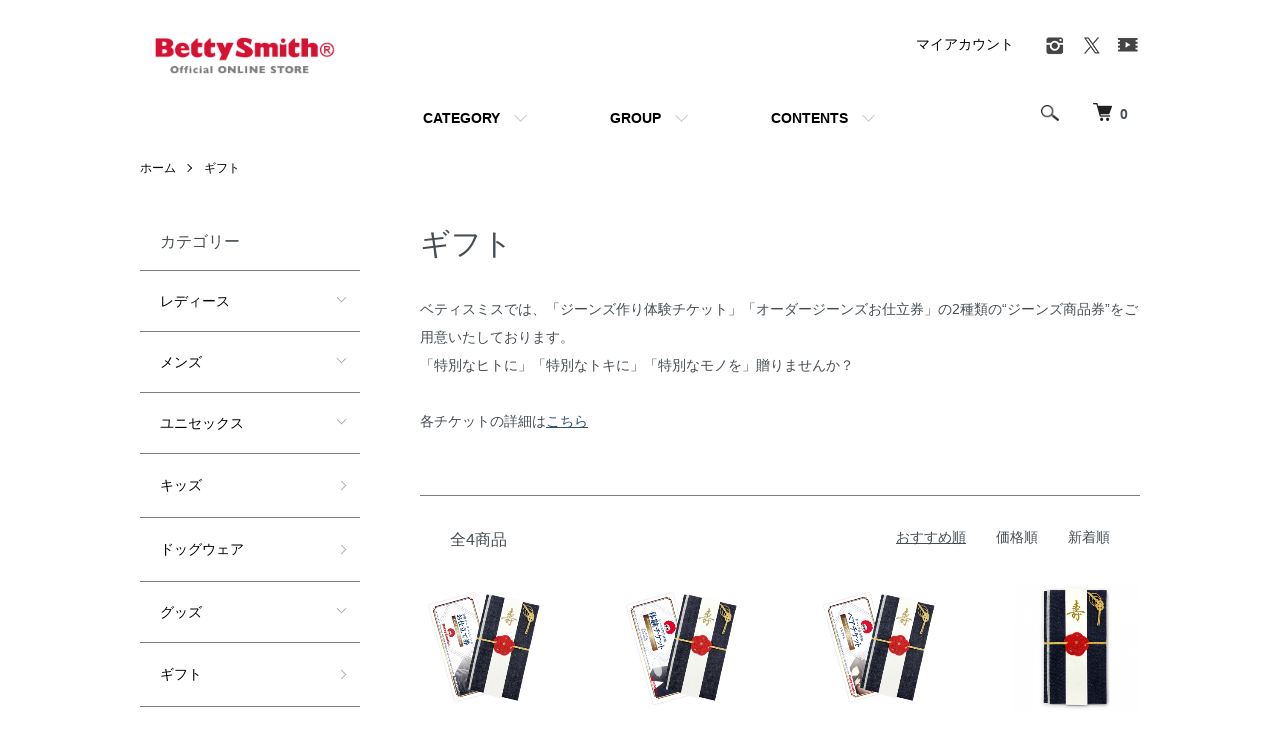

--- FILE ---
content_type: text/html; charset=EUC-JP
request_url: https://bettysmith-onlineshop.com/?mode=cate&cbid=2710093&csid=0
body_size: 10318
content:
<!DOCTYPE html PUBLIC "-//W3C//DTD XHTML 1.0 Transitional//EN" "http://www.w3.org/TR/xhtml1/DTD/xhtml1-transitional.dtd">
<html xmlns:og="http://ogp.me/ns#" xmlns:fb="http://www.facebook.com/2008/fbml" xmlns:mixi="http://mixi-platform.com/ns#" xmlns="http://www.w3.org/1999/xhtml" xml:lang="ja" lang="ja" dir="ltr">
<head>
<meta http-equiv="content-type" content="text/html; charset=euc-jp" />
<meta http-equiv="X-UA-Compatible" content="IE=edge,chrome=1" />
<meta name="viewport" content="width=device-width,initial-scale=1">
<title>ギフト - ベティスミス Betty Smith｜Official Online Shop</title>
<meta name="Keywords" content="ギフト,bettysmith,ベティスミス,ジーンズ,デニム小物,レディス,メンズ,児島,岡山" />
<meta name="Description" content="岡山県倉敷市児島の老舗ジーンズメーカー、ベティスミスの公式オンラインショップです。" />
<meta name="Author" content="BettySmith.,ltd" />
<meta name="Copyright" content="ＢｅｔｔｙＳｍｉｔｈ.,ltd" />
<meta http-equiv="content-style-type" content="text/css" />
<meta http-equiv="content-script-type" content="text/javascript" />
<link rel="stylesheet" href="https://bettysmith-onlineshop.com/css/framework/colormekit.css" type="text/css" />
<link rel="stylesheet" href="https://bettysmith-onlineshop.com/css/framework/colormekit-responsive.css" type="text/css" />
<link rel="stylesheet" href="https://img07.shop-pro.jp/PA01359/036/css/4/index.css?cmsp_timestamp=20251117113332" type="text/css" />
<link rel="stylesheet" href="https://img07.shop-pro.jp/PA01359/036/css/4/product_list.css?cmsp_timestamp=20251117113332" type="text/css" />

<link rel="alternate" type="application/rss+xml" title="rss" href="https://bettysmith-onlineshop.com/?mode=rss" />
<link rel="alternate" media="handheld" type="text/html" href="https://bettysmith-onlineshop.com/?mode=cate&cbid=2710093&csid=0" />
<link rel="shortcut icon" href="https://img07.shop-pro.jp/PA01359/036/favicon.ico?cmsp_timestamp=20251126164617" />
<script type="text/javascript" src="//ajax.googleapis.com/ajax/libs/jquery/1.7.2/jquery.min.js" ></script>
<meta property="og:title" content="ギフト - ベティスミス Betty Smith｜Official Online Shop" />
<meta property="og:description" content="岡山県倉敷市児島の老舗ジーンズメーカー、ベティスミスの公式オンラインショップです。" />
<meta property="og:url" content="https://bettysmith-onlineshop.com?mode=cate&cbid=2710093&csid=0" />
<meta property="og:site_name" content="ベティスミス Betty Smith｜Official Online Shop" />
<meta property="og:image" content=""/>
<meta name="google-site-verification" content="lW-qXfcs8aIxXvloZSWiPjah7o2jyf-tswxyicp6z-g" />
<script>
  var Colorme = {"page":"product_list","shop":{"account_id":"PA01359036","title":"\u30d9\u30c6\u30a3\u30b9\u30df\u30b9 Betty Smith\uff5cOfficial Online Shop"},"basket":{"total_price":0,"items":[]},"customer":{"id":null}};

  (function() {
    function insertScriptTags() {
      var scriptTagDetails = [{"src":"https:\/\/free-shipping-notifier-assets.colorme.app\/shop.js","integrity":null},{"src":"https:\/\/app.sbd-style.net\/api\/js\/option_table_create.js","integrity":"sha256-JemcRxo7aWsUDEkRdhUXGJOp+ujHBKEMRhM4Mr+BUQo="},{"src":"https:\/\/colorme-cdn.cart-rcv.jp\/PA01359036\/shop-95972019849862630ef9a89cffdae8e1-1275.js","integrity":"sha384-p8oVDn9cwdOFMjYzTD6sk18HJTw39Og20OaYsVpUKGlOtb894BVjzqOc5uNXEk\/1"}];
      var entry = document.getElementsByTagName('script')[0];

      scriptTagDetails.forEach(function(tagDetail) {
        var script = document.createElement('script');

        script.type = 'text/javascript';
        script.src = tagDetail.src;
        script.async = true;

        if( tagDetail.integrity ) {
          script.integrity = tagDetail.integrity;
          script.setAttribute('crossorigin', 'anonymous');
        }

        entry.parentNode.insertBefore(script, entry);
      })
    }

    window.addEventListener('load', insertScriptTags, false);
  })();
</script>

<script async src="https://www.googletagmanager.com/gtag/js?id=G-HB428TLNZL"></script>
<script>
  window.dataLayer = window.dataLayer || [];
  function gtag(){dataLayer.push(arguments);}
  gtag('js', new Date());
  
      gtag('config', 'G-HB428TLNZL', (function() {
      var config = {};
      if (Colorme && Colorme.customer && Colorme.customer.id != null) {
        config.user_id = Colorme.customer.id;
      }
      return config;
    })());
  
  </script><script async src="https://zen.one/analytics.js"></script>
</head>
<body>
<meta name="colorme-acc-payload" content="?st=1&pt=10028&ut=2710093,0&at=PA01359036&v=20251202141413&re=&cn=9f853b6d0bd37193f1ea688d7c09bd49" width="1" height="1" alt="" /><script>!function(){"use strict";Array.prototype.slice.call(document.getElementsByTagName("script")).filter((function(t){return t.src&&t.src.match(new RegExp("dist/acc-track.js$"))})).forEach((function(t){return document.body.removeChild(t)})),function t(c){var r=arguments.length>1&&void 0!==arguments[1]?arguments[1]:0;if(!(r>=c.length)){var e=document.createElement("script");e.onerror=function(){return t(c,r+1)},e.src="https://"+c[r]+"/dist/acc-track.js?rev=3",document.body.appendChild(e)}}(["acclog001.shop-pro.jp","acclog002.shop-pro.jp"])}();</script>
<script async src="https://www.googletagmanager.com/gtag/js?id=G-HB428TLNZL"></script>
<script>
  window.dataLayer = window.dataLayer || [];
  function gtag(){dataLayer.push(arguments);}
  gtag('js', new Date());

  gtag('config', 'G-HB428TLNZL');
</script>


<script async src="https://www.googletagmanager.com/gtag/js?id=UA-155250847-1"></script>
<script>
  window.dataLayer = window.dataLayer || [];
  function gtag(){dataLayer.push(arguments);}
  gtag('js', new Date());

  gtag('config', 'UA-155250847-1');
</script>

<link rel="stylesheet" href="https://file002.shop-pro.jp/PA01359/036/css/common.css">
<script src="https://img.shop-pro.jp/tmpl_js/86/jquery.tile.js"></script>
<script src="https://img.shop-pro.jp/tmpl_js/86/jquery.skOuterClick.js"></script>


<div class="l-header">
  <div class="l-header-main u-container">
    <div class="l-header-main__in">
      <div class="l-header-logo">
        <h1 class="l-header-logo__img">
          <a href="./"><img src="https://img07.shop-pro.jp/PA01359/036/PA01359036.png?cmsp_timestamp=20251126164617" alt="ベティスミス Betty Smith｜Official Online Shop" /></a>
        </h1>
      </div>
      <div class="l-header-search">
        <button class="l-header-search__btn js-mega-menu-btn js-search-btn">
          <img src="https://img.shop-pro.jp/tmpl_img/86/icon-search.png" alt="検索" />
        </button>
        <div class="l-header-search__contents js-mega-menu-contents">
          <div class="l-header-search__box">
            <form action="https://bettysmith-onlineshop.com/" method="GET" class="l-header-search__form">
              <input type="hidden" name="mode" value="srh" />
              <div class="l-header-search__input">
                <input type="text" name="keyword" placeholder="商品検索" />
              </div>
              <button class="l-header-search__submit" type="submit">
                <img src="https://img.shop-pro.jp/tmpl_img/86/icon-search.png" alt="送信" />
              </button>
            </form>
            <button class="l-header-search__close js-search-close" type="submit" aria-label="閉じる">
              <span></span>
              <span></span>
            </button>
          </div>
        </div>
        <div class="l-header-cart">
          <a href="https://bettysmith-onlineshop.com/cart/proxy/basket?shop_id=PA01359036&shop_domain=bettysmith-onlineshop.com">
            <img src="https://img.shop-pro.jp/tmpl_img/86/icon-cart.png" alt="カートを見る" />
            <span class="p-global-header__cart-count">
              0
            </span>
          </a>
        </div>
      </div>
      <button class="l-menu-btn js-navi-open" aria-label="メニュー">
        <span></span>
        <span></span>
      </button>
    </div>
    <div class="l-main-navi">
      <div class="l-main-navi__in">
        <ul class="l-main-navi-list">
                              <li class="l-main-navi-list__item">
            <div class="l-main-navi-list__ttl">
              CATEGORY
            </div>
            <button class="l-main-navi-list__link js-mega-menu-btn">
              CATEGORY
            </button>
            <div class="l-mega-menu js-mega-menu-contents">
              <ul class="l-mega-menu-list">
                                <li class="l-mega-menu-list__item">
                  <a class="l-mega-menu-list__link" href="https://bettysmith-onlineshop.com/?mode=cate&cbid=2144804&csid=0">
                    レディース
                  </a>
                </li>
                                                    <li class="l-mega-menu-list__item">
                  <a class="l-mega-menu-list__link" href="https://bettysmith-onlineshop.com/?mode=cate&cbid=2147932&csid=0">
                    メンズ
                  </a>
                </li>
                                                    <li class="l-mega-menu-list__item">
                  <a class="l-mega-menu-list__link" href="https://bettysmith-onlineshop.com/?mode=cate&cbid=2303445&csid=0">
                    ユニセックス
                  </a>
                </li>
                                                    <li class="l-mega-menu-list__item">
                  <a class="l-mega-menu-list__link" href="https://bettysmith-onlineshop.com/?mode=cate&cbid=2419239&csid=0">
                    キッズ
                  </a>
                </li>
                                                    <li class="l-mega-menu-list__item">
                  <a class="l-mega-menu-list__link" href="https://bettysmith-onlineshop.com/?mode=cate&cbid=2880182&csid=0">
                    ドッグウェア
                  </a>
                </li>
                                                    <li class="l-mega-menu-list__item">
                  <a class="l-mega-menu-list__link" href="https://bettysmith-onlineshop.com/?mode=cate&cbid=2147933&csid=0">
                    グッズ
                  </a>
                </li>
                                                    <li class="l-mega-menu-list__item">
                  <a class="l-mega-menu-list__link" href="https://bettysmith-onlineshop.com/?mode=cate&cbid=2710093&csid=0">
                    ギフト
                  </a>
                </li>
                                                    <li class="l-mega-menu-list__item">
                  <a class="l-mega-menu-list__link" href="https://bettysmith-onlineshop.com/?mode=cate&cbid=2935907&csid=0">
                    ヴィンテージレーベル
                  </a>
                </li>
                              </ul>
            </div>
          </li>
                                                  <li class="l-main-navi-list__item">
            <div class="l-main-navi-list__ttl">
              GROUP
            </div>
            <button class="l-main-navi-list__link js-mega-menu-btn">
              GROUP
            </button>
            <div class="l-mega-menu js-mega-menu-contents">
              <ul class="l-mega-menu-list">
                                <li class="l-mega-menu-list__item">
                  <a class="l-mega-menu-list__link" href="https://bettysmith-onlineshop.com/?mode=grp&gid=2757165">
                    Betty heritage series
                  </a>
                </li>
                                                    <li class="l-mega-menu-list__item">
                  <a class="l-mega-menu-list__link" href="https://bettysmith-onlineshop.com/?mode=grp&gid=2896070">
                    DENIM WORKS
                  </a>
                </li>
                                                    <li class="l-mega-menu-list__item">
                  <a class="l-mega-menu-list__link" href="https://bettysmith-onlineshop.com/?mode=grp&gid=2896071">
                    BIG SMITH
                  </a>
                </li>
                                                    <li class="l-mega-menu-list__item">
                  <a class="l-mega-menu-list__link" href="https://bettysmith-onlineshop.com/?mode=grp&gid=2896072">
                    OMIYAGE JEANS（おみやげジーンズ）
                  </a>
                </li>
                                                    <li class="l-mega-menu-list__item">
                  <a class="l-mega-menu-list__link" href="https://bettysmith-onlineshop.com/?mode=grp&gid=2896073">
                    Eco Betty
                  </a>
                </li>
                                                    <li class="l-mega-menu-list__item">
                  <a class="l-mega-menu-list__link" href="https://bettysmith-onlineshop.com/?mode=grp&gid=2906009">
                    EcoBetty Wear（エコベティウェア）
                  </a>
                </li>
                                                    <li class="l-mega-menu-list__item">
                  <a class="l-mega-menu-list__link" href="https://bettysmith-onlineshop.com/?mode=grp&gid=2982912">
                    ありがとうファーム　コラボ商品
                  </a>
                </li>
                                                    <li class="l-mega-menu-list__item">
                  <a class="l-mega-menu-list__link" href="https://bettysmith-onlineshop.com/?mode=grp&gid=2939712">
                    新商品
                  </a>
                </li>
                                                    <li class="l-mega-menu-list__item">
                  <a class="l-mega-menu-list__link" href="https://bettysmith-onlineshop.com/?mode=grp&gid=2970892">
                    おすすめ商品
                  </a>
                </li>
                                                    <li class="l-mega-menu-list__item">
                  <a class="l-mega-menu-list__link" href="https://bettysmith-onlineshop.com/?mode=grp&gid=3059076">
                    刺し子シリーズ
                  </a>
                </li>
                                                    <li class="l-mega-menu-list__item">
                  <a class="l-mega-menu-list__link" href="https://bettysmith-onlineshop.com/?mode=grp&gid=3072177">
                    「ヨシタケシンスケ展かもしれない」コラボ商品
                  </a>
                </li>
                              </ul>
            </div>
          </li>
                                        <li class="l-main-navi-list__item">
            <div class="l-main-navi-list__ttl">
              CONTENTS
            </div>
            <button class="l-main-navi-list__link js-mega-menu-btn">
              CONTENTS
            </button>
            <div class="l-mega-menu js-mega-menu-contents">
              <ul class="l-mega-menu-list">
                                <li class="l-mega-menu-list__item">
                  <a class="l-mega-menu-list__link" href="https://bettysmith-onlineshop.com/?mode=f1">
                    WHAT IS ECOBETTY ? 
                  </a>
                </li>
                                <li class="l-mega-menu-list__item">
                  <a class="l-mega-menu-list__link" href="https://bettysmith-onlineshop.com/?mode=f2">
                    コラム一覧
                  </a>
                </li>
                                <li class="l-mega-menu-list__item">
                  <a class="l-mega-menu-list__link" href="https://bettysmith-onlineshop.com/?mode=f12">
                    Betty Channel
                  </a>
                </li>
                              </ul>
            </div>
          </li>
                  </ul>
        <div class="l-help-navi-box">
          <ul class="l-help-navi-list">
            <li class="l-help-navi-list__item">
              <a class="l-help-navi-list__link" href="https://bettysmith-onlineshop.com/?mode=myaccount">マイアカウント</a>
            </li>
                      </ul>
          <ul class="l-sns-navi-list u-opa">
                        <li class="l-sns-navi-list__item">
              <a href="https://instagram.com/bettysmith1962" target="_blank">
                <i class="icon-lg-b icon-instagram" aria-label="instagram"></i>
              </a>
            </li>
                                                <li class="l-sns-navi-list__item">
              <a href="https://twitter.com/bettysmith_jp" target="_blank">
                <i class="icon-lg-b icon-twitter" aria-label="Twitter"></i>
              </a>
            </li>
                                    <li class="l-sns-navi-list__item">
              <a href="https://youtube.com/channel/UCMr2UixK8ALd4iB4WNev0iw" target="_blank">
                <i class="icon-lg-b icon-video" aria-label="Youtube"></i>
              </a>
            </li>
                        <!-- <li class="l-sns-navi-list__item">
              <a href="" target="_blank">
                <i class="icon-lg-b icon-pinterest" aria-label="pinterest"></i>
              </a>
            </li> -->
          </ul>
        </div>
      </div>
    </div>
    <div class="l-main-navi-overlay js-navi-close"></div>
  </div>
</div>

<div class="l-main product_list">
  <div class="l-main product_list">
  
  <div class="c-breadcrumbs u-container">
    <ul class="c-breadcrumbs-list">
      <li class="c-breadcrumbs-list__item">
        <a href="./">
          ホーム
        </a>
      </li>
                  <li class="c-breadcrumbs-list__item">
        <a href="?mode=cate&cbid=2710093&csid=0">
          ギフト
        </a>
      </li>
                      </ul>
  </div>
  
  <div class="l-contents-wrap u-container">
    
    <div class="l-contents-main">
      <h2 class="p-category__ttl">
                  ギフト
              </h2>
      
              <div class="p-category-free">ベティスミスでは、「ジーンズ作り体験チケット」「オーダージーンズお仕立券」の2種類の“ジーンズ商品券”をご用意いたしております。<br>
「特別なヒトに」「特別なトキに」「特別なモノを」贈りませんか？<br><br>

各チケットの詳細は<a href="https://bettysmith-onlineshop.com/?tid=4&mode=f19" style="color: #30506c; text-decoration: underline;">こちら</a></div>
            
      
            
      
            
      
            
      
            
              <div class="p-item-list-head">
          <div class="p-item-list-num">
            全4商品
          </div>
          
          <ul class="p-item-sort-list">
            <li class="p-item-sort-list__item">
                          <span>おすすめ順</span>
                        </li>
            <li class="p-item-sort-list__item">
                          <a href="?mode=cate&cbid=2710093&csid=0&sort=p">価格順</a>
                          </li>
            <li class="p-item-sort-list__item">
                          <a href="?mode=cate&cbid=2710093&csid=0&sort=n">新着順</a>
                          </li>
          </ul>
          
        </div>
        
        <ul class="c-item-list">
                    <li class="c-item-list__item">
            <div class="c-item-list__img u-img-scale">
              <a href="?pid=158148514">
                                <img src="https://img07.shop-pro.jp/PA01359/036/product/158148514_th.png?cmsp_timestamp=20210325101339" alt="オーダージーンズお仕立券" />
                              </a>
            </div>
            <div class="c-item-list__txt">
              <div class="c-item-list__ttl">
                <a href="?pid=158148514">
                  オーダージーンズお仕立券
                </a>

				  <p class="product-list__model txt--lg">
		    [gift-order] 
		  </p>
		
              </div>
                            <div class="c-item-list__price">
                                43,000円(税込47,300円)
                                              </div>
                                                                                  </div>
          </li>
                    <li class="c-item-list__item">
            <div class="c-item-list__img u-img-scale">
              <a href="?pid=161337490">
                                <img src="https://img07.shop-pro.jp/PA01359/036/product/161337490_th.png?cmsp_timestamp=20210625154707" alt="ジーンズ作り体験チケット（PREMIUM）" />
                              </a>
            </div>
            <div class="c-item-list__txt">
              <div class="c-item-list__ttl">
                <a href="?pid=161337490">
                  ジーンズ作り体験チケット（PREMIUM）
                </a>

				  <p class="product-list__model txt--lg">
		    [gift-single] 
		  </p>
		
              </div>
                            <div class="c-item-list__price">
                                20,000円(税込22,000円)
                                              </div>
                                                                                  </div>
          </li>
                    <li class="c-item-list__item">
            <div class="c-item-list__img u-img-scale">
              <a href="?pid=158148515">
                                <img src="https://img07.shop-pro.jp/PA01359/036/product/158148515_th.png?cmsp_timestamp=20210325101445" alt="ジーンズ作り体験ペアチケット（PREMIUM）" />
                              </a>
            </div>
            <div class="c-item-list__txt">
              <div class="c-item-list__ttl">
                <a href="?pid=158148515">
                  ジーンズ作り体験ペアチケット（PREMIUM）
                </a>

				  <p class="product-list__model txt--lg">
		    [gift-pair] 
		  </p>
		
              </div>
                            <div class="c-item-list__price">
                                40,000円(税込44,000円)
                                              </div>
                                                                                  </div>
          </li>
                    <li class="c-item-list__item">
            <div class="c-item-list__img u-img-scale">
              <a href="?pid=149240867">
                                <img src="https://img07.shop-pro.jp/PA01359/036/product/149240867_th.png?cmsp_timestamp=20200311165441" alt="デニムのし袋 " />
                              </a>
            </div>
            <div class="c-item-list__txt">
              <div class="c-item-list__ttl">
                <a href="?pid=149240867">
                  デニムのし袋 
                </a>

				  <p class="product-list__model txt--lg">
		    [KOMO-282] 
		  </p>
		
              </div>
                            <div class="c-item-list__price">
                                1,500円(税込1,650円)
                                              </div>
                                                                                  </div>
          </li>
                  </ul>
        
        
                
            
            
      
            
      
            
    </div>
    
    <div class="l-contents-side">
      
                  <div class="l-side-navi">
        <h3 class="l-side-navi__ttl">
          カテゴリー
        </h3>
        <ul class="l-side-navi-list">
                    <li class="l-side-navi-list__item">
                          <button class="l-side-navi-list__link js-toggle-btn">
                レディース
              </button>
                                                <ul class="l-side-navi-sub-list js-toggle-contents">
              <li class="l-side-navi-sub-list__item">
                <a href="https://bettysmith-onlineshop.com/?mode=cate&cbid=2144804&csid=0" class="l-side-navi-sub-list__link">
                  全てのレディース
                </a>
              </li>
                            <li class="l-side-navi-sub-list__item">
                <a href="https://bettysmith-onlineshop.com/?mode=cate&cbid=2144804&csid=9" class="l-side-navi-sub-list__link">
                  ガチャパンツ／ガチャスカート 
                </a>
              </li>
                                                  <li class="l-side-navi-sub-list__item">
                <a href="https://bettysmith-onlineshop.com/?mode=cate&cbid=2144804&csid=6" class="l-side-navi-sub-list__link">
                  スキニー／スリムストレート／ワイドパンツ 
                </a>
              </li>
                                                  <li class="l-side-navi-sub-list__item">
                <a href="https://bettysmith-onlineshop.com/?mode=cate&cbid=2144804&csid=3" class="l-side-navi-sub-list__link">
                  スカート／ジャンスカ
                </a>
              </li>
                                                  <li class="l-side-navi-sub-list__item">
                <a href="https://bettysmith-onlineshop.com/?mode=cate&cbid=2144804&csid=8" class="l-side-navi-sub-list__link">
                  イージーパンツ
                </a>
              </li>
                                                  <li class="l-side-navi-sub-list__item">
                <a href="https://bettysmith-onlineshop.com/?mode=cate&cbid=2144804&csid=10" class="l-side-navi-sub-list__link">
                  トップス／ワンピース
                </a>
              </li>
                        </ul>
                                  </li>
                    <li class="l-side-navi-list__item">
                          <button class="l-side-navi-list__link js-toggle-btn">
                メンズ
              </button>
                                                <ul class="l-side-navi-sub-list js-toggle-contents">
              <li class="l-side-navi-sub-list__item">
                <a href="https://bettysmith-onlineshop.com/?mode=cate&cbid=2147932&csid=0" class="l-side-navi-sub-list__link">
                  全てのメンズ
                </a>
              </li>
                            <li class="l-side-navi-sub-list__item">
                <a href="https://bettysmith-onlineshop.com/?mode=cate&cbid=2147932&csid=3" class="l-side-navi-sub-list__link">
                  ヴィンテージ
                </a>
              </li>
                                                  <li class="l-side-navi-sub-list__item">
                <a href="https://bettysmith-onlineshop.com/?mode=cate&cbid=2147932&csid=1" class="l-side-navi-sub-list__link">
                  イージーパンツ
                </a>
              </li>
                                                  <li class="l-side-navi-sub-list__item">
                <a href="https://bettysmith-onlineshop.com/?mode=cate&cbid=2147932&csid=4" class="l-side-navi-sub-list__link">
                  トップス
                </a>
              </li>
                        </ul>
                                  </li>
                    <li class="l-side-navi-list__item">
                          <button class="l-side-navi-list__link js-toggle-btn">
                ユニセックス
              </button>
                                                <ul class="l-side-navi-sub-list js-toggle-contents">
              <li class="l-side-navi-sub-list__item">
                <a href="https://bettysmith-onlineshop.com/?mode=cate&cbid=2303445&csid=0" class="l-side-navi-sub-list__link">
                  全てのユニセックス
                </a>
              </li>
                            <li class="l-side-navi-sub-list__item">
                <a href="https://bettysmith-onlineshop.com/?mode=cate&cbid=2303445&csid=1" class="l-side-navi-sub-list__link">
                  Tシャツ
                </a>
              </li>
                                                  <li class="l-side-navi-sub-list__item">
                <a href="https://bettysmith-onlineshop.com/?mode=cate&cbid=2303445&csid=5" class="l-side-navi-sub-list__link">
                  トレーナー
                </a>
              </li>
                                                  <li class="l-side-navi-sub-list__item">
                <a href="https://bettysmith-onlineshop.com/?mode=cate&cbid=2303445&csid=6" class="l-side-navi-sub-list__link">
                  シャツ／アウター
                </a>
              </li>
                                                  <li class="l-side-navi-sub-list__item">
                <a href="https://bettysmith-onlineshop.com/?mode=cate&cbid=2303445&csid=7" class="l-side-navi-sub-list__link">
                  オーバーオール／ツナギ
                </a>
              </li>
                                                  <li class="l-side-navi-sub-list__item">
                <a href="https://bettysmith-onlineshop.com/?mode=cate&cbid=2303445&csid=2" class="l-side-navi-sub-list__link">
                  ボトムス
                </a>
              </li>
                        </ul>
                                  </li>
                    <li class="l-side-navi-list__item">
                          <a href="https://bettysmith-onlineshop.com/?mode=cate&cbid=2419239&csid=0" class="l-side-navi-list__link is-link">
                キッズ
              </a>
                                  </li>
                    <li class="l-side-navi-list__item">
                          <a href="https://bettysmith-onlineshop.com/?mode=cate&cbid=2880182&csid=0" class="l-side-navi-list__link is-link">
                ドッグウェア
              </a>
                                  </li>
                    <li class="l-side-navi-list__item">
                          <button class="l-side-navi-list__link js-toggle-btn">
                グッズ
              </button>
                                                <ul class="l-side-navi-sub-list js-toggle-contents">
              <li class="l-side-navi-sub-list__item">
                <a href="https://bettysmith-onlineshop.com/?mode=cate&cbid=2147933&csid=0" class="l-side-navi-sub-list__link">
                  全てのグッズ
                </a>
              </li>
                            <li class="l-side-navi-sub-list__item">
                <a href="https://bettysmith-onlineshop.com/?mode=cate&cbid=2147933&csid=7" class="l-side-navi-sub-list__link">
                  バッグ
                </a>
              </li>
                                                  <li class="l-side-navi-sub-list__item">
                <a href="https://bettysmith-onlineshop.com/?mode=cate&cbid=2147933&csid=12" class="l-side-navi-sub-list__link">
                  ポーチ
                </a>
              </li>
                                                  <li class="l-side-navi-sub-list__item">
                <a href="https://bettysmith-onlineshop.com/?mode=cate&cbid=2147933&csid=8" class="l-side-navi-sub-list__link">
                  ファッション雑貨
                </a>
              </li>
                                                  <li class="l-side-navi-sub-list__item">
                <a href="https://bettysmith-onlineshop.com/?mode=cate&cbid=2147933&csid=10" class="l-side-navi-sub-list__link">
                  生活雑貨
                </a>
              </li>
                                                  <li class="l-side-navi-sub-list__item">
                <a href="https://bettysmith-onlineshop.com/?mode=cate&cbid=2147933&csid=11" class="l-side-navi-sub-list__link">
                  その他小物
                </a>
              </li>
                        </ul>
                                  </li>
                    <li class="l-side-navi-list__item">
                          <a href="https://bettysmith-onlineshop.com/?mode=cate&cbid=2710093&csid=0" class="l-side-navi-list__link is-link">
                ギフト
              </a>
                                  </li>
                    <li class="l-side-navi-list__item">
                          <a href="https://bettysmith-onlineshop.com/?mode=cate&cbid=2935907&csid=0" class="l-side-navi-list__link is-link">
                ヴィンテージレーベル
              </a>
                                  </li>
                  </ul>
      </div>
                                                                                                      
      
                  <div class="l-side-navi">
        <h3 class="l-side-navi__ttl">
          グループ
        </h3>
        <ul class="l-side-navi-list">
                <li class="l-side-navi-list__item">
            <a href="https://bettysmith-onlineshop.com/?mode=grp&gid=2757165" class="l-side-navi-list__link is-link">
              Betty heritage series
            </a>
          </li>
                            <li class="l-side-navi-list__item">
            <a href="https://bettysmith-onlineshop.com/?mode=grp&gid=2896070" class="l-side-navi-list__link is-link">
              DENIM WORKS
            </a>
          </li>
                            <li class="l-side-navi-list__item">
            <a href="https://bettysmith-onlineshop.com/?mode=grp&gid=2896071" class="l-side-navi-list__link is-link">
              BIG SMITH
            </a>
          </li>
                            <li class="l-side-navi-list__item">
            <a href="https://bettysmith-onlineshop.com/?mode=grp&gid=2896072" class="l-side-navi-list__link is-link">
              OMIYAGE JEANS（おみやげジーンズ）
            </a>
          </li>
                            <li class="l-side-navi-list__item">
            <a href="https://bettysmith-onlineshop.com/?mode=grp&gid=2896073" class="l-side-navi-list__link is-link">
              Eco Betty
            </a>
          </li>
                            <li class="l-side-navi-list__item">
            <a href="https://bettysmith-onlineshop.com/?mode=grp&gid=2906009" class="l-side-navi-list__link is-link">
              EcoBetty Wear（エコベティウェア）
            </a>
          </li>
                            <li class="l-side-navi-list__item">
            <a href="https://bettysmith-onlineshop.com/?mode=grp&gid=2982912" class="l-side-navi-list__link is-link">
              ありがとうファーム　コラボ商品
            </a>
          </li>
                            <li class="l-side-navi-list__item">
            <a href="https://bettysmith-onlineshop.com/?mode=grp&gid=2939712" class="l-side-navi-list__link is-link">
              新商品
            </a>
          </li>
                            <li class="l-side-navi-list__item">
            <a href="https://bettysmith-onlineshop.com/?mode=grp&gid=2970892" class="l-side-navi-list__link is-link">
              おすすめ商品
            </a>
          </li>
                            <li class="l-side-navi-list__item">
            <a href="https://bettysmith-onlineshop.com/?mode=grp&gid=3059076" class="l-side-navi-list__link is-link">
              刺し子シリーズ
            </a>
          </li>
                            <li class="l-side-navi-list__item">
            <a href="https://bettysmith-onlineshop.com/?mode=grp&gid=3072177" class="l-side-navi-list__link is-link">
              「ヨシタケシンスケ展かもしれない」コラボ商品
            </a>
          </li>
              </ul>
      </div>
                  
    </div>
  </div>
</div>

<script type="text/javascript">
$(document).ready(function() {
  $(".js-toggle-btn").click(function () {
    $(this).next(".js-toggle-contents").slideToggle(200,"swing");
    $(this).toggleClass("is-on");
  });
});
</script></div>

<div class="l-bottom u-container">
        <div class="p-shop-info">
    
        <div class="u-contents-s">
      <div class="p-staff">
        <h2 class="c-ttl-sub">
          ABOUT
        </h2>
        <div class="p-staff-box">
                    <div class="u-bold">
            Betty Smith co.,ltd.
          </div>
                    国産ジーンズ発祥の地、児島。弊社Betty Smithは国内初のレディースジーンズのメーカーとして1962年にこの地で誕生しました。Betty Smithでは、“日本のジーンズ文化の創造”を企業のミッションと定め、次の半世紀も積極的に新しい価値観を創出していきたいと考えています。 
        </div>
      </div>
    </div>
        
    
        
  </div>




<div id="bnr_area" class="u-container">
	<div id="bnr_list">
		<div class="bnr_block">
			<a href="https://betty.co.jp/" target="_blank">
				<p class="bnr_img"><img src="https://file002.shop-pro.jp/PA01359/036/images/banner/bnr_officialsite.png" alt="オフィシャルサイト"></p>
			</a>
		</div><!--
		--><div class="bnr_block">
			<a href="https://betty.co.jp/village/salon/" target="_blank">
				<p class="bnr_img"><img src="https://file002.shop-pro.jp/PA01359/036/images/banner/bnr_orderjeans.png" alt="オーダージーンズ"></p>
			</a>
		</div><!--
		--><div class="bnr_block">
			<a href="https://betty.co.jp/village/yebisukobo/" target="_blank">
				<p class="bnr_img"><img src="https://file002.shop-pro.jp/PA01359/036/images/banner/bnr_ebisu.png" alt="恵比寿工房"></p>
			</a>
		</div><!--
		--><!--<div class="bnr_block">
			<a href="https://denimworks.co.jp/" target="_blank">
				<p class="bnr_img"><img src="https://file002.shop-pro.jp/PA01359/036/images/banner/bnr_denimworks.png" alt="デニムワークス　オフィシャルサイト"></p>
			</a>
		</div>-->
	</div>
</div>


  <div class="p-shopguide u-contents-s">
    <h2 class="u-visually-hidden">
      ショッピングガイド
    </h2>
    <div class="p-shopguide-wrap">
            <div class="p-shopguide-column">
        <div class="p-shopguide-box js-matchHeight">
          <div class="p-shopguide-head">
            <div class="p-shopguide__icon">
              <img src="https://img.shop-pro.jp/tmpl_img/86/shopguide-icon-shipping.png" alt="" />
            </div>
            <h3 class="c-ttl-sub">
              SHIPPING
              <span class="c-ttl-sub__ja">配送・送料について</span>
            </h3>
          </div>
          <dl class="p-shopguide-txt">
                        <dt class="p-shopguide__ttl">
              ヤマト運輸
            </dt>
            <dd class="p-shopguide__body">
                            送料は全国一律￥550<br />
ご注文1件につき￥8,000（税込）以上お買い上げで送料無料<br />
<br />
ヤマト運輸様の保管期限（出荷完了メールをお受け取り後2週間）を過ぎても商品をお受取りいただけない場合、お荷物は弊社に返送され自動的にキャンセル扱いとなります。<br />
<br />
<strong>日時指定について</strong><br />
受注日から1週間以内のみご指定いただけます。<br />
<br />
<p style="text-indent: -1em; margin-left: 1em;">※海外への発送は承っておりません。<br />
日本国内のみのお届けに限らせていただいておりますのでご了承ください。</p><br />
※レジ袋お付けできません。予めご了承ください。
            </dd>
                        <dt class="p-shopguide__ttl">
              店舗受け取り（ベティスミス恵比寿工房 [東京] のみ）
            </dt>
            <dd class="p-shopguide__body">
                            ベティスミス恵比寿工房 [東京] にて、店頭受け取りをご利用いただけます。<br />
<br />
 営業時間 / 10:00&#12316;19:00 木&#12316;月曜日営業<br />
休館日 / 火・水曜 休業 
            </dd>
                      </dl>
        </div>
      </div>
            <div class="p-shopguide-column">
        <div class="p-shopguide-box js-matchHeight">
          <div class="p-shopguide-head">
            <div class="p-shopguide__icon">
              <img src="https://img.shop-pro.jp/tmpl_img/86/shopguide-icon-return.png" alt="" />
            </div>
            <h3 class="c-ttl-sub">
              RETURN
              <span class="c-ttl-sub__ja">返品について</span>
            </h3>
          </div>
          <dl class="p-shopguide-txt">
                        <dt class="p-shopguide__ttl">
              不良品
            </dt>
            <dd class="p-shopguide__body">
              細心の注意を払い検品作業を行っていますが、万が一不良品の場合は 在庫保有の場合、良品と交換させて頂きます。その場合に掛かる費用は全て当社負担とさせて頂きます。 お客様のご都合による交換（同アイテムのサイズ違いなど）は、 上記の「返品・交換について」の条件に準じます。
            </dd>
                                    <dt class="p-shopguide__ttl">
              返品期限
            </dt>
            <dd class="p-shopguide__body">
              返品・交換をご希望されるお客様は、商品到着より7日以内に頂いた場合のみとさせて頂きます。 商品は未使用（試着程度はかまいません）のものに限らせて頂きます。 再度当店より、ご返品方法とご返金方法をメールによりご連絡させて頂きます。 タグを外された商品の返品・交換や、裾上げされた商品の返品交換はお受けする事ができません。
            </dd>
                                    <dt class="p-shopguide__ttl">
              返品送料
            </dt>
            <dd class="p-shopguide__body">
              お客様のご都合による返品・交換は、送料・手数料共にお客様ご負担でお願いしております。<br />
[例]支払総額+送料+お客様への銀行振込手数料＝ご返金総額<br />

            </dd>
                      </dl>
        </div>
      </div>
            <div class="p-shopguide-column">
        <div class="p-shopguide-box js-matchHeight">
          <div class="p-shopguide-head">
            <div class="p-shopguide__icon">
              <img src="https://img.shop-pro.jp/tmpl_img/86/shopguide-icon-payment.png" alt="" />
            </div>
            <h3 class="c-ttl-sub">
              PAYMENT
              <span class="c-ttl-sub__ja">お支払いについて</span>
            </h3>
          </div>
          <dl class="p-shopguide-txt">
                        <dt class="p-shopguide__ttl">
              商品代引き（宅急便コレクト）
            </dt>
            <dd class="p-shopguide__body">
                                          お支払い総額は以下の通りです。<br />
【商品代金（税込）の合計】+【送料（税込）】+【代引手数料（税込）】<br />
<br />
代金は商品配達時に配送員にお支払い下さい。<br />
現金・クレジットカード・デビットカードのいずれかでお支払いいただけます。<br />
<br />
一部の地域では商品代引きがご利用いただけませんのでご注意下さい。<br />
<br />
別途、商品代金に応じた手数料がかかります。<br />
商品合計金額　　  手数料(税込)<br />
0円～1万円以下　　　330円<br />
1万円～3万円以下　　440円<br />
3万円～10万円以下　 660円<br />
10万円以上　　　　　1､100円
            </dd>
                        <dt class="p-shopguide__ttl">
              クレジットカード決済
            </dt>
            <dd class="p-shopguide__body">
                                          <div class="p-shopguide__img">
                <img class='payment_img' src='https://img.shop-pro.jp/common/card2.gif'><img class='payment_img' src='https://img.shop-pro.jp/common/card6.gif'><img class='payment_img' src='https://img.shop-pro.jp/common/card18.gif'><img class='payment_img' src='https://img.shop-pro.jp/common/card0.gif'><img class='payment_img' src='https://img.shop-pro.jp/common/card9.gif'>
              </div>
                            
            </dd>
                        <dt class="p-shopguide__ttl">
              Amazon Pay
            </dt>
            <dd class="p-shopguide__body">
                                          Amazonのアカウントに登録された配送先や支払い方法を利用して決済できます。
            </dd>
                      </dl>
        </div>
      </div>
          </div>
  </div>
</div>

<div class="l-footer">
  <div class="u-container">
    <div class="l-footer-main">
      <div class="l-footer-shopinfo">
        <div class="l-footer-shopinfo__logo">
          <a href="./"><img src="https://img07.shop-pro.jp/PA01359/036/PA01359036.png?cmsp_timestamp=20251126164617" alt="ベティスミス Betty Smith｜Official Online Shop" /></a>
        </div>
                <div class="l-footer-shopinfo__txt">
          ベティスミス Betty Smith｜Official Online Shop
        </div>
                <ul class="l-footer-sns-list u-opa">
                    <li class="l-footer-sns-list__item">
            <a href="https://instagram.com/bettysmith1962" target="_blank">
              <i class="icon-lg-b icon-instagram" aria-label="instagram"></i>
            </a>
          </li>
                                        <li class="l-footer-sns-list__item">
            <a href="https://twitter.com/bettysmith_jp" target="_blank">
              <i class="icon-lg-b icon-twitter" aria-label="Twitter"></i>
            </a>
          </li>
                              <li class="l-footer-sns-list__item">
            <a href="https://youtube.com/channel/UCMr2UixK8ALd4iB4WNev0iw" target="_blank">
              <i class="icon-lg-b icon-video" aria-label="Youtube"></i>
            </a>
          </li>
                    <!-- <li class="l-footer-sns-list__item">
            <a href="" target="_blank">
              <i class="icon-lg-b icon-pinterest" aria-label="pinterest"></i>
            </a>
          </li> -->
        </ul>
              </div>
      <div class="l-footer-navi">
        <ul class="l-footer-navi-list">
          <li class="l-footer-navi-list__item">
            <a class="l-footer-navi-list__link" href="./">
              ホーム
            </a>
          </li>
          <li class="l-footer-navi-list__item">
            <a class="l-footer-navi-list__link" href="https://bettysmith-onlineshop.com/?mode=sk#delivery">
              配送・送料について
            </a>
          </li>
          <li class="l-footer-navi-list__item">
            <a class="l-footer-navi-list__link" href="https://bettysmith-onlineshop.com/?mode=sk#return">
              返品について
            </a>
          </li>
          <li class="l-footer-navi-list__item">
            <a class="l-footer-navi-list__link" href="https://bettysmith-onlineshop.com/?mode=sk#payment">
              支払い方法について
            </a>
          </li>
          <li class="l-footer-navi-list__item">
            <a class="l-footer-navi-list__link" href="https://bettysmith-onlineshop.com/?mode=sk#info">
              特定商取引法に基づく表記
            </a>
          </li>
          <li class="l-footer-navi-list__item">
            <a class="l-footer-navi-list__link" href="https://bettysmith-onlineshop.com/?mode=privacy">
              プライバシーポリシー
            </a>
          </li>
        </ul>
        <ul class="l-footer-navi-list">
                              <li class="l-footer-navi-list__item">
            <a class="l-footer-navi-list__link" href="https://bettystore.shop-pro.jp/customer/newsletter/subscriptions/new">
              メルマガ登録・解除
            </a>
          </li>
                    <li class="l-footer-navi-list__item">
            <span class="l-footer-navi-list__link">
              <a href="https://bettysmith-onlineshop.com/?mode=rss">RSS</a> / <a href="https://bettysmith-onlineshop.com/?mode=atom">ATOM</a>
            </span>
          </li>
        </ul>
        <ul class="l-footer-navi-list">
          <li class="l-footer-navi-list__item">
            <a class="l-footer-navi-list__link" href="https://bettysmith-onlineshop.com/?mode=myaccount">
              マイアカウント
            </a>
          </li>
                    <li class="l-footer-navi-list__item">
                        <a class="l-footer-navi-list__link" href="https://bettysmith-onlineshop.com/cart/proxy/basket?shop_id=PA01359036&shop_domain=bettysmith-onlineshop.com">
              カートを見る
            </a>
                      </li>
          <li class="l-footer-navi-list__item">
            <a class="l-footer-navi-list__link" href="https://bettystore.shop-pro.jp/customer/inquiries/new">
              お問い合わせ
            </a>
          </li>
        </ul>
      </div>
    </div>
  </div>
</div>
<div class="l-copyright">
  <div class="l-copyright__txt">
    Copyright (C) Betty Smith co.,ltd. All Rights Reserved.
  </div>
</div>

<script src="https://img.shop-pro.jp/tmpl_js/86/jquery.biggerlink.min.js"></script>
<script src="https://img.shop-pro.jp/tmpl_js/86/jquery.matchHeight-min.js"></script>
<script src="https://img.shop-pro.jp/tmpl_js/86/what-input.js"></script>

<script type="text/javascript">
$(document).ready(function() {
  //category search
  $(".js-mega-menu-btn").on("click",function() {
    if ($(this).hasClass("is-on")) {
      $(this).removeClass("is-on");
      $(this).next(".js-mega-menu-contents").fadeOut(200,"swing");
    } else {
      $(".js-mega-menu-btn").removeClass("is-on");
      $(".js-mega-menu-btn").next().fadeOut(200,"swing");
      $(this).addClass("is-on");
      $(this).next(".js-mega-menu-contents").fadeIn(200,"swing");
    }
  });
  $(".js-search-close").on('click',function() {
    $(".l-header-search__contents").fadeOut(200,"swing");
    $(".l-header-search__btn").removeClass("is-on");
  });
  $(".js-search-btn").on('click',function() {
    $(".l-main-navi").removeClass("is-open");
    $(".js-navi-open").removeClass("is-on");
  });

  //hamburger
  $(".js-navi-open,.js-navi-close").on('click',function() {
    $(".l-header-search__contents").fadeOut(200,"swing");
    $(".l-header-search__btn").removeClass("is-on");
    $(".l-header").toggleClass("is-open");
    $(".l-main-navi").toggleClass("is-open");
    $(".l-menu-btn").toggleClass("is-on");
    $(".l-main-navi-overlay").toggleClass("is-on");
  });
});
</script>

<script type="text/javascript">
$(document).ready(function() {
  var header = $(".l-header")
  var headerHeight = header.outerHeight()
  var navPos = $(".l-main-navi").offset().top

  $(window).on("load scroll", function() {
    var value = $(this).scrollTop();
    if ( value > navPos ) {
      $(".l-header").addClass("is-fixed");
      $(".l-main").css("margin-top", headerHeight);
    } else {
      $(".l-header").removeClass("is-fixed");
      $(".l-main").css("margin-top", '0');
    }
  });
  $(window).on("load resize", function() {
    if ($(window).width() < 1030) {
      $("body").css("margin-top", header.outerHeight());
    } else {
      $("body").css("margin-top", "");
    }
  });
});
</script>

<script type="text/javascript">
$(document).ready(function() {
  $(".js-bigger").biggerlink();
});
</script>

<script type="text/javascript">
$(document).ready(function() {
  $(".js-matchHeight").matchHeight();
});
</script>

<script>
  $(function () {
  function window_size_switch_func() {
    if($(window).width() >= 768) {
    // product option switch -> table
    $('#prd-opt-table').html($('.prd-opt-table').html());
    $('#prd-opt-table table').addClass('table table-bordered');
    $('#prd-opt-select').empty();
    } else {
    // product option switch -> select
    $('#prd-opt-table').empty();
    if($('#prd-opt-select > *').size() == 0) {
      $('#prd-opt-select').append($('.prd-opt-select').html());
    }
    }
  }
  window_size_switch_func();
  $(window).load(function () {
    $('.history-unit').tile();
  });
  $(window).resize(function () {
    window_size_switch_func();
    $('.history-unit').tile();
  });
  });
</script><script type="text/javascript" src="https://bettysmith-onlineshop.com/js/cart.js" ></script>
<script type="text/javascript" src="https://bettysmith-onlineshop.com/js/async_cart_in.js" ></script>
<script type="text/javascript" src="https://bettysmith-onlineshop.com/js/product_stock.js" ></script>
<script type="text/javascript" src="https://bettysmith-onlineshop.com/js/js.cookie.js" ></script>
<script type="text/javascript" src="https://bettysmith-onlineshop.com/js/favorite_button.js" ></script>
</body></html>

--- FILE ---
content_type: text/css
request_url: https://file002.shop-pro.jp/PA01359/036/css/common.css
body_size: 6183
content:
@charset "UTF-8";

/* txt -----------------------*/
.txt_center {
	text-align: center;
}
.txt_left {
	text-align: left;
}
.txt_right {
	text-align: right;
}

/* 商品説明 -----------------------*/

.size_table th {
	background: #ebebeb;
	text-align: center;
	padding: 10px;
	border: #c8c8c8 1px solid;
}
.size_table td {
	text-align: right;
	padding: 10px;
	border: #c8c8c8 1px solid;
}
.size_table tr th:first-of-type {
	position: sticky;
	left: 0;
	border: #c8c8c8 1px solid;
}
.size_table tr th:first-of-type:before {
	content: "";
	position: absolute;
	top: -1px;
	left: -1px;
	width: 100%;
	height: 100%;
	border: #c8c8c8 1px solid;
}
.scroll{
	overflow: auto;
	white-space: nowrap;
}
.scroll::-webkit-scrollbar{
	height: 5px;
}
.scroll::-webkit-scrollbar-track{
	background: #F1F1F1;
}
.scroll::-webkit-scrollbar-thumb {
	background: #BCBCBC;
}

/* top_info -----------------------*/

#top_info dt,
#top_info dd {
	font-weight: bold;
}
#top_info dd p {
	font-weight: normal;
	margin: 1em 0;
}
#top_info dd span.new {
	background: #ff0000;
	color: #fff;
	font-size: 80%;
	border-radius: 5px;
	padding: 0 5px;
}

/* コラム -----------------------*/
.column p {
	margin: 1em 0;
}
.column .recommend {
	border-top: #969696 solid 1px;
}
.column .recommend ul {
	list-style: none;
	margin: 0;
}
.column .recommend ul li{
	display: inline-block;
}
.column .related_column .related_column_ttl {
	padding: 0.5em 1em;
	color: #fff;
	background: #121c40;
}
.column .related_column .related_column_bnr {
	margin: 0;
}
.column .related_column .related_column_bnr li {
	margin: 0;
	list-style: none;
}

/* column_list -----------------------*/

#column_list_area h2 {
	font-size: 16px;
}
#column_list_area ul#column_list {
	margin: 1em 0 3em;
	list-style: none;
}
#column_list_area ul#column_list a:hover {
	opacity: 0.6;
}

/* f1 -----------------------*/
#f1 h2{
	font-weight: bold;
}
#f1 p{
	font-size: 16px;
	margin: 1em 0;
}
#f1 #original .original_ttl{
	font-weight: bold;
	text-align: center;
	font-size: 1.2rem;
	color: #008000;
}
#f1 #original ul{
	font-weight: bold;
}
#f1 #original {
	border-top: 1px solid #ddd;
	border-bottom: 1px solid #ddd;
}
#f1 #original .original_contact{
	text-align: center;
}
#f1 #original .original_contact a{
	color: #B22222;
}
#f1 #original .photo{
	text-align: center;
}

/* f3 -----------------------*/

#f3 h2{
	color: #e17474;
	font-size: 1.625rem;
}
#f3 h2 span{
	border-bottom: #f9899c solid 10px;
}
#f3 .context{
	text-align: center;
}
#f3 .size span{
	text-align: center;
}
#f3 .img_area01 .ttl{
	text-align: center;
	color: #121c40;
}
#f3 .link_btn_pink {
	text-align:center;
}
#f3 .link_btn_pink a {
	color: #fff;
	background: #c64258;
	text-align: center;
	text-decoration: none;
}

/* f4 -----------------------*/
#f4 h2 {
	font-weight: bold;
	border-bottom: #19a0eb dashed 3px;
}
#f4 .lead {
	margin-top: 3em;
}
#f4 .desc {
	position: relative;
	margin-left: 2em;
}
#f4 .desc::before {
	background: url(https://img21.shop-pro.jp/PA01359/036/etc/f04_desc_icon.png) no-repeat;
	background-size: contain;
	content: '';
	position: absolute;
}
#f4 .desc span {
	color: #e10000;
	text-decoration: underline;
}
#f4 .notice_ttl {
	position: relative;
	margin-left: 3em;
}
#f4 .notice_ttl span {
	font-weight: bold;
	text-decoration: underline;
	color: #e10000;
}
#f4 .notice_ttl::before {
	background: url(https://img21.shop-pro.jp/PA01359/036/etc/f04_notice_icon.png) no-repeat;
	background-size: contain;
	content: '';
	position: absolute;
}
#f4 .closing {
	margin-top: 2em;
	padding-top: 1em;
	border-top: #19a0eb dotted 3px;
}


/* f6 -----------------------*/
#f6 p {
	font-size: 1rem;
}
#f6 .img_area {
	background: #f5f5f5;
	padding: 10px 20px 20px;
	border-radius: 10px;
}
#f6 .img_ttl {
	color: #142434;
	font-weight: bold;
	font-size: 1.125rem;
	border-bottom: #142434 solid 1px;
}
#f6 .kasuri p.kasuri_img {
	margin: 1em auto 0;
}
#f6 .kasuri p.kasuri_img img {
	filter: drop-shadow(0 0 3px #000);
}
#f6 .txt_em{
	color: #002850;
	text-decoration: underline;
}

/* f8 -----------------------*/
#f8 #ttl_area {
	background: #58697a;
}
#f8 #ttl_area h1{
	font-weight: bold;
	color: #fff;
}
#f8 #ttl_area p {
	color: #fff;
}
#f8 #ttl_area p.ttl_caption {
	font-weight: bold;
}
#f8 #ttl_area p.ttl_caption span {
	font-size: 70%;
}
#f8 .f8_inner {
	background: #fff;
}
#f8 #profile_area .profile_name {
	font-weight: bold;
	border-bottom: #233c64 solid 1px;
}
#f8 #profile_area .profile_bio {
	list-style: none;
	font-size: 16px;
}
#f8 .question h2 {
	font-weight: bold;
	background: linear-gradient(transparent 40%, #ebf0f5 45%);
}
#f8 .question h2 span {
	font-size: 80%;
}
#f8 .question .question_desc {
	text-indent: 1em;
}
#f8 .question .question_desc .underline {
	color: #013f8b;
	text-decoration: underline;
}


/* hello_kitty	-----------------------*/

div#hello_kitty {
	background-color: #fff1f4;
	background-image: url("https://file002.shop-pro.jp/PA01359/036/images/200413_hellokitty/bg.png");
}
div#hello_kitty .mainvisual h1 {
	margin: 0;
	padding: 0;
}
div#hello_kitty .mainvisual h1 img {
	display: block;
}
div#hello_kitty .lead {
	background-color: rgba(255,255,255,0.5);
}
div#hello_kitty .lead .kitty {
	margin: 0;
}
div#hello_kitty .lead h2 {
	font-weight: bold;
	text-align: center;
	color: #e60021;
}
div#hello_kitty .lead p {
	text-align: center;
	line-height: 1.2;
}
div#hello_kitty .goods {
	position: relative;
	background-color: #fff;
}
div#hello_kitty .goods .item {
	padding: 1px 0;
}
div#hello_kitty .goods .item p {
	text-align: center;
}
div#hello_kitty .cat_btn {
	margin-bottom: 1em;
}
div#hello_kitty .cat_btn p {
	text-align: center;
	color: #646464;
	line-height: 1.2;
}
div#hello_kitty .cat_btn .btn_product_list {
	margin: 1em auto;
}
div#hello_kitty .cat_btn .btn_product_list a {
	display: block;
	border: 1px solid #e3002d;
	color: #e3002d;
}
div#hello_kitty .cat_btn .btn_product_list a span {
	position: relative;
	padding-left: 12px;
}
div#hello_kitty .cat_btn .btn_product_list a span::before {
	position: absolute;
	content: "";
	top: 0.4em;
	left: 0;
	width: 0;
	height: 0;
	border-style: solid;
	border-color: transparent transparent transparent #e3002d;
}


/* 11 瀬戸大橋まつり -----------------------*/

#seto-ohashi_matsuri .lede {
	margin: 2em 0;
	text-align: center;
}
#seto-ohashi_matsuri .notice {
	text-align: center;
	color: #d51232;
}
#seto-ohashi_matsuri .price_select li {
	font-size: 18px;
	margin: 0 auto;
	list-style: none;
	display: inline-block;
	text-align: center;
}
#seto-ohashi_matsuri .price_select li a {
	padding: 0.5em 1em ;
	color: #fff;
	background: #787878;
}
#seto-ohashi_matsuri h3 {
	font-size: 26px;
	text-align: center;
	color: #d51232;
}
#seto-ohashi_matsuri .price-establish {
	color: #ff0000 !important;
	text-decoration: line-through;
	text-align: left;
}

/* 15 betty_heritage_series -----------------------*/
#betty_heritage_series .last_block {
	background: #f0f0f0;
}

/* sekkaku_gourmet -----------------------*/
#sekkaku_gourmet {
	background: #fff;
	padding-bottom: 2em;
}
#sekkaku_gourmet .wrap {
	width: 90%;
	margin: 0 auto;
}
#sekkaku_gourmet span {
	color: #fedd02;
}

#sekkaku_gourmet .btn_link {
	text-align: center;
}
#sekkaku_gourmet .btn_link a {
	background: #d51232;
	color: #fff;
	padding: 1em;
}
#sekkaku_gourmet .text_link {
	color: #00505a;
	text-decoration: underline;
}
#sekkaku_gourmet .info {
	margin-left: 1em;
	text-indent: -1em;
}
#sekkaku_gourmet .order {
	margin: 4em 0 2em 1em;
}


/* f19  -----------------------*/

#f19 h2 {
	text-align: center;
}
#f19 h3 {
	margin-top: 3em;
	font-weight: bold;
	border-bottom: #003067 solid 1px ;
}
#f19 h3 span {
	font-size: 80%;
}
#f19 .catch {
	font-weight: bold;
	color:#003067;
}
#f19 #desc ul {
	margin: 1.5em 0 ;
}
#f19 ul#menu {
	list-style: none;
	text-align: center;
	margin-top: 50px;
}
#f19 ul#menu li:first-child {
	margin-right: 1em;
}
#f19 ul#menu li a,
#f19 .link_btn a {
	color: #fff;
	padding: 1em;
	border-radius: 1.5em;
	transition: 0.3s;
}
#f19 ul#menu li a {
	background: #003067;
}
#f19 .link_btn a {
	background: #d51232;
}
#f19 ul#menu li a:hover,
#f19 .link_btn a:hover {
	text-decoration: none;
	opacity: 0.6;
}
#f19 .link_area {
	text-align: center;
}
#f19 .link_btn {
	text-align: center;
}
#f19 .swiper {
	overflow: hidden;
	background: #f0f0f0;
}
#f19 .swiper-slide p {
	margin-top: 1em;
}
#f19 .swiper .swiper-slide {
	position: relative;
}
#f19 .swiper .swiper-slide::after {
	font-family: "Rockwell";
	position: absolute;
	left: 0;
	color: #fff;
	text-shadow: 0px 0px 10px rgba(0, 0, 0, 0.6);
}
#f19 .swiper .swiper-slide:nth-of-type(1)::after {
	content: '1';
}
#f19 .swiper .swiper-slide:nth-of-type(2)::after {
	content: '2';
}
#f19 .swiper .swiper-slide:nth-of-type(3)::after {
	content: '3';
}
#f19 .swiper .swiper-slide:nth-of-type(4)::after {
	content: '4';
}
#f19 .swiper .swiper-slide:nth-of-type(5)::after {
	content: '5';
}
#f19 .swiper .swiper-slide:nth-of-type(6)::after {
	content: '6';
}
#f19 .swiper-pagination{
	position: relative;
}
#f19 .swiper-pagination-bullet-active{
	background: #003067;
}
#f19 .swiper_ttl {
	font-weight: bold;
	color:#003067;
	text-align: center;
}


/*--------------------------------------------------------------------
 *	737px未満用（SP用）の記述
 *--------------------------------------------------------------------*/
@media screen and (max-width: 736px) {

.wrap {
	padding: 0 5%;
}


/* top_info -----------------------*/


#top_info dt {
	color: #646464;
}
#top_info dd {
	margin: 0 0 1em 0;
	padding-bottom: 1em;
	border-bottom: #646464 solid 1px;
}
#top_info dd p:last-of-type {
	margin-bottom: 0;
}

/* コラム -----------------------*/

.column {
	border-bottom: #ddd solid 1px;
}
.column .recommend {
	margin: 3em 0 100px;
}
.column .recommend ul li{
	width: 23.5%;
	margin: 0 2% 0 0;
}
.column .recommend ul li:last-child{
	margin: 0;
}
.column .related_column {
	margin-top: 50px;
}

/* column_list -----------------------*/

#column_list_area h2 {
	margin: 2em 0 1em;
	font-size: 128%;
}
#column_list_area {
	padding: 0 4% 20px;
}
#column_list_area ul#column_list {
	margin: 0;
	padding: 0;
}
#column_list_area ul#column_list li{
	margin: 0 0 20px 0;
	padding: 0;
}

/* f1 -----------------------*/

#f1 {
	padding: 6%;
}


/* f3 -----------------------*/

#f3 h2{
	text-align: center;
}
#f3 .img_area01,
#f3 .img_area02 {
	margin-top: 40px;
}
#f3 .link_btn_pink a {
	padding: 1em 0;
	display: block;
}

/* f4 -----------------------*/
#f4 .container {
	font-size: 18px;
}
#f4 .desc {
	margin-bottom: 2em;
}
#f4 .desc::before {
	left: -2em;
	top: 5px;
	width: 20px;
	height: 23px;
}
#f4 .notice_ttl::before {
	left: -3em;
	top: 5px;
	width: 35px;
	height: 31.5px;
}

/* f5 -----------------------*/

/* f6 -----------------------*/

#f6 .kasuri p.kasuri_img {
	margin: 2em auto 3em;
	width: 60%;
}

/* f8 -----------------------*/
#f8 #ttl_area p {
	font-size: 16px;
}
#f8 #ttl_area {
	background: url(https://img21.shop-pro.jp/PA01359/036/etc/f8_ttl_bg.png);
	background-size: cover;
	background-repeat: no-repeat;
}
#f8 #ttl_area .ttl_inner {
	padding: 0 6% 18% 6%;
}
#f8 #ttl_area h1 {
	padding-top: 24.8%;
	font-size: 14vw;
	line-height: 1;
}
#f8 #ttl_area h1 span {
	font-size: 36vw;
}
#f8 #ttl_area h1 span span{
	font-size: 20vw;
}
#f8 #ttl_area .ttl_caption {
	font-size: 6vw;
}
#f8 #ttl_area .ttl_lede {
	font-size: 4vw;
}
#f8 .f8_inner {
	padding: 0 6% 0;
}
#f8 #profile_area {
	padding: 14% 0 0;
}
#f8 #profile_area .profile_pic {
	width: 60%;
	margin: 0 auto;
}
#f8 #profile_area .profile_name {
	font-size: 20px;
	padding-bottom: 0.5em;
}
#f8 #profile_area .profile_bio {
	margin: 0;
	padding: 0;
}
#f8 .question h2 {
	margin-top: 2em;
	padding-left: 1.5em;
	text-indent: -1.2em;
	padding-bottom: 0.5em;
	background: linear-gradient(transparent 15%, #ebf0f5 20%);
}

/* denim_works	-----------------------*/
div#denim_works {
	background-color: #0b0c19;
	font-size: 14px;
	color: #ffffff;
}
div#denim_works p {
	line-height: 1.4;
}

div#denim_works div.mainvisual {
	position: relative;
}
div#denim_works div.mainvisual img {
	display: block;
	margin: 0;
	padding: 0;
}
div#denim_works div.mainvisual h1 {
	position: absolute;
	top: 35px;
	left: 0;
	right: 0;
	width: 61.6%;
	margin: auto;
}
div#denim_works div.mainvisual h2 {
	position: absolute;
	top: 64.2%;
	right: 0;
	left: 0;
	width: 88%;
	margin: 0 auto;
}
div#denim_works div.intro {
	padding: 48px 22px 34px 22px;
	background-image: url("https://file002.shop-pro.jp/PA01359/036/images/200331_denimworks/artisan.png");
	background-repeat: no-repeat;
	background-position : bottom left;
	background-size: 100% auto;
	text-align: center;
}
div#denim_works div.intro img {
	display: block;
	margin: 0;
	padding: 0;
}
div#denim_works div.intro .lede p {
	margin-bottom: 5px;
	letter-spacing: -0.1em;
}
div#denim_works div.intro .intro_img {
	margin: 45px 0 75px 0;
}
div#denim_works div.intro h3 {
	width: 80.9%;
	margin: 0 auto;
	text-align: center;
}
div#denim_works div.skill {
	position: relative;
	margin-top: 52px;
}
div#denim_works div#history {
	margin-top: 16px;
}
div#denim_works div.skill h4 {
	position: absolute;
	top: 0;
	left: 12px;
	max-width: auto;
	margin: 0;
}
div#denim_works div.skill h4 img {
	height: 25px;
}
div#denim_works div.skill p.skill_img {
	margin: 0 6%;
	padding-top: 17px;
}
div#denim_works div.skill div.skill_detail {
	margin-top: -48px;
	padding: 70px 6% 30px;
	background-image: url("https://file002.shop-pro.jp/PA01359/036/images/200331_denimworks/background_img.png");
	background-position: center center;
	background-repeat: repeat;
	background-size: auto 318px;
}
div#denim_works div.skill div.skill_detail h5 {
	margin: 0 0 10px 0;
	padding: 0;
	text-align: center;
}
div#denim_works div.skill div.skill_detail h5 img {
	display: block;
	height: 18px;
	margin: 0 auto;
}
div#denim_works div.lineup {
	padding: 60px 6% 60px;
	background-image: url("https://file002.shop-pro.jp/PA01359/036/images/200331_denimworks/back_lineup.png");
	background-size: 100% auto;
	background-repeat: no-repeat;
	text-align: center;
}
div#denim_works div.lineup h3 {
	width: 86.9%;
	margin: auto;
	padding-bottom: 46px;
	text-align: center;
}

div#denim_works div.lineup h3 img {
	display: block;
	margin: 0;
}

div#denim_works div.lineup p.btn_product {
	margin: 60px 0 0 0;
}

div#denim_works div.lineup p.btn_product a {
	display: block;
	width: 68%;
	margin: 0 auto;
	padding: 12px 0;
	border: 1px solid #ffffff;
	text-align: center;
	color: #ffffff;
}


/* hello_kitty	-----------------------*/

div#hello_kitty {
	background-size: 5px auto;
}
div#hello_kitty .mainvisual {
	margin-bottom: 30px;
}
div#hello_kitty .lead {
	padding: 18px 0;
}
div#hello_kitty .lead .kitty {
	float: right;
	width: 39.4%;
	margin: 0 2% 0 0;
}
div#hello_kitty .lead h2 {
	margin: 1em 0 1em 5%;
	font-size: 15px;
}
div#hello_kitty .lead p {
	margin-left: 5%;
	font-size: 13px;
}
div#hello_kitty .goods {
	margin: 30px 2.6%;
	padding: 5.6%;
}
div#hello_kitty .goods::before {
	content: "";
	background-image: linear-gradient(to right, #e60021, #e60021 4px, transparent 4px, transparent 6px),
	linear-gradient(to right, #e60021, #e60021 4px, transparent 4px, transparent 6px),
	linear-gradient(to bottom, #e60021, #e60021 4px, transparent 4px, transparent 6px),
	linear-gradient(to bottom, #e60021, #e60021 4px, transparent 4px, transparent 6px);
	background-size: 6px 1px, 6px 1px, 1px 6px, 1px 6px;
	background-position: left top, left bottom, left top, right top;
	background-repeat: repeat-x, repeat-x, repeat-y, repeat-y;
	position: absolute;
	top: 10px;
	bottom: 10px;
	left: 2.8%;
	right: 2.8%;
	pointer-events: none;
}
div#hello_kitty .goods .item h3 {
	width: 90%;
	margin: 1em auto 1em;
}
div#hello_kitty .goods .item h3 img {
	display: block;
}
div#hello_kitty .goods .item p {
	font-size: 13px;
	line-height: 1.3;
}
div#hello_kitty .goods .item p.item_img {
	margin: 30px auto;
}
div#hello_kitty .cat_btn p {
	font-size: 13px;
}
div#hello_kitty .cat_btn .btn_product_list {
	width: 90%;
	font-size: 15px;
}
div#hello_kitty .cat_btn .btn_product_list a {
	padding: 10px;
}
div#hello_kitty .cat_btn .btn_product_list a span::before {
	border-width: 4px 0 4px 7px;
}


/* 11 瀬戸大橋まつり -----------------------*/

#seto-ohashi_matsuri .price_select {
	margin: 2em 0;
}
#seto-ohashi_matsuri .price_select li {
	width: 40%;
	margin-right: 5%;
	margin-bottom: 10px;
}
#seto-ohashi_matsuri .price_select li a {
	display: block;
}
#seto-ohashi_matsuri .price_select li:last-child {
	margin-right: 0;
}
#seto-ohashi_matsuri .lede p:first-of-type {
	margin-bottom: 1em;
}
#seto-ohashi_matsuri .notice {
	margin-left: 1em;
	text-indent: -1em;
	text-align: left;
}
#seto-ohashi_matsuri h3 {
	font-weight: bold;
	margin-top:-150px;
	padding-top:200px;
}

/* bettyschannel -----------------------*/

#video-title,#video-wrapper{
	margin: 0 20px;
}
#video-title{
	font-style: bold;
	font-size: 22px;
	margin: 30px 20px;
	padding-bottom: 0;
	text-align: left;
}
#video-wrapper p,#video-wrapper a{
	display: flex;
	justify-content: center;
	align-items: center;
	text-align: center;
}
#video-wrapper iframe{
	width: 100%;
	height: 310px;
}
#video-description{
	font-size: 16px;
	display: flex;
	justify-content: center;
	align-items: center;
	width: 370px;
	margin: 20px auto;
	padding: 0 0;
}
#subscribe{
	color: white;
	font-size: 20px;
	background-color: #d51232;
	width: 370px;
	height: 64px;
	margin: 0 0;
	margin-bottom: 20px;
}
#video-product-list{
	text-align: left;
	list-style: none;
	width: 48%;
	margin-top: 20px;
}
#recommend-list{
	display:flex;
	flex-wrap: wrap;
	justify-content: space-between;
	padding: 0 0;
	margin: 0 16px;
}
#ttl_new_item{
	margin: 0 20px;
}
.product-list__name{
	color: black;
}
.product-list__price{
	font-weight: bold;
}
#section__block{
		border-bottom: solid 1px #e0e0e0;
		border-top: solid 1px #e0e0e0;
		padding-bottom: 20px;
		padding-top: 20px;
}
.video-subtitle {
	margin-top: 100px;
	border-top: 1px solid #ddd;
}
#bettyschannel h2 {
	padding: 1em 1em 0.5em;
}



/* 15 betty_heritage_series -----------------------*/
#betty_heritage_series .link_btn {
	margin: 9% auto 18%;
	width: 88%;
}
#betty_heritage_series .last_block {
	padding: 15% 0;
}
#betty_heritage_series .last_block p {
	margin: 0 auto;
	width: 88%;
}


/* sekkaku_gourmet -----------------------*/
#sekkaku_gourmet p {
	margin: 2em 0;
}


/* f19  -----------------------*/

#f19 h2 {
	font-size: 200%;
}
#f19 h3 {
	font-size: 150%;
}
#f19 .catch {
	font-size: 110%;
}
#f19 ul#menu li:first-child {
	margin-bottom: 3em;
}
#f19 ul#menu li img {
	width: 60%;
}
#f19 .link_area {
	margin-top: 2em;
}
#f19 .link_area .link_btn {
	margin-top: 2em;
}
#f19 .link_area .link_btn a {
	padding: 1em 20%;
}
#f19 .swiper {
	margin-top: 1.5em;
	padding: 5% 5% 15%;
	cursor: pointer;
}
#f19 .swiper-slide p {
	width: 90%;
	margin: 1em auto;
}
#f19 .swiper-pagination{
	bottom: 0;
	margin-bottom: -10%;
}
#f19 .swiper_ttl {
	margin: 0 0 1em;
	font-size: 120%;
}

#f19 #order,
#f19 #experience {
	padding-top: 10%;
	margin-top: -10%;
}
#f19 .swiper .swiper-slide::after {
	margin: 38% 0 0;
	font-size: 20vw;
	top: 0;
	left: 2%;
}




/* visible hidden -----------------------*/

.visible-sp, .visible-pc {
	display: none !important;
}

.visible-sp {
	display: block !important;
}
.hidden-sp{
	display:none !important
}


/* 737px未満用（SP用）の記述 end -------------------------------------*/
}


/*--------------------------------------------------------------------
 *	737px以上用（PC用）の記述
 *--------------------------------------------------------------------*/
@media screen and (min-width: 737px), print {



.scroll{
	padding-bottom: 20px;
}


/* top_info -----------------------*/

#top_info dt {
	float: left;
	border-right: #000 solid 1px;
	width: 7em;
	margin: 0 -7.5em 0 0;
}
#top_info dd {
	margin: 0 0 0 7.5em;
	padding: 0 0 0.5em 0;
}
#top_info dd a {
	color: 1e96ff;
	text-decoration: underline;
	transition: all 0.3s;
}
#top_info dd a:hover {
	opacity: 0.6;
	text-decoration: none;
}
#top_info:after {
	content: ".";
	display: block;
	visibility: hidden;
	height: 0.1px;
	font-size: 0.1em;
	line-height: 0;
	clear: both;
}

/* コラム -----------------------*/

.column .recommend {
	margin: 200px 0 100px;
}
.column .recommend ul li{
	width: 235px;
	margin: 0 20px 0 0;
}
.column .recommend ul li:last-child{
	margin: 0;
}
.column .related_column {
	margin-top: 200px;
}
.column .related_column .related_column_bnr li {
	display: inline-block;
	width: 310px;
	margin-right: 20px;
	transition: all 0.3s;
}
.column .related_column .related_column_bnr li:nth-child(3n) {
	margin-right: 0;
}
.column .related_column .related_column_bnr li:hover {
	opacity: 0.6;
}

/* column_list -----------------------*/

#column_list_area h2 {
	margin: 0 0 20px;
	padding-bottom: 20px;
	border-bottom: 3px solid #ddd;
}
#column_list_area ul#column_list li{
	width: 310px;
	margin-bottom: 20px;
	margin-right: 20px;
	display: inline-block;
}
#column_list_area ul#column_list li:nth-child(3n){
	margin-right: 0;
}
#column_list_area ul#column_list li a{
	transition: all 0.3s;
}
#column_list_area ul#column_list li a:hover{
	opacity: 0.6;
}

/* f1 -----------------------*/
#f1 #original ul{
	margin-left: 1em;
}

/* f3 -----------------------*/
#f3 {
	padding-bottom: 80px;
}
#f3 .contents01 {
	margin-top: 100px;
}
#f3 .contents01 .context {
	margin-top: 50px;
	width: 307px;
	float: left;
}
#f3 .contents01 .context p {
	line-height: 2;
}
#f3 .contents01 .img_area01 {
	width: 663px;
	float: left;
}
#f3 .contents02 {
	margin-top: 100px;
}
#f3 .contents02 .context {
	margin-top: 30px;
	width: 367px;
	float: right;
}
#f3 .contents02 .context h2 {
	margin-bottom: 50px;
}
#f3 .contents02 .context p {
	line-height: 2;
}
#f3 .contents02 .img_area02 {
	width: 583px;
	float: left;
}
#f3 .link_btn_pink {
	margin: 50px 0 0;
}
#f3 .link_btn_pink a {
	padding: 1em 170px;
	transition: all 0.3s;
}
#f3 .link_btn_pink a:hover {
	opacity: 0.6;
}

/* f4 -----------------------*/
#f4 {
	font-size: 18px;
}
#f4 h2 {
	font-size: 26px;
	margin-top: 80px;
}
#f4 .contents_block {
	margin-bottom: 20px;
}
#f4 .contents_block p {
	display: inline-block;
}
#f4 .contents_block .illust {
	margin: 0 20px 0 0;
	width: 300px;
}
#f4 .contents_block .desc {
	margin: 1em 0 0 30px;
	width: 610px;
}
#f4 .desc::before {
	left: -2em;
	top: 5px;
	width: 30px;
	height: 35px;
}
#f4 .contents_block .notice_ttl {
	margin: 1em 0 0 50px;
	width: 590px;
}
#f4 .notice_ttl::before {
	left: -3em;
	top: 5px;
	width: 45px;
	height: 45px;
}
#f4 .contents_block .desc,
#f4 .contents_block .notice_ttl {
	vertical-align: top;
}
#f4 .closing {
	padding-top: 50px;
}

/* f5 -----------------------*/

#f5 .contents01 img,
#f5 .contents02 img {
	width: 350px;
}
#f5 .contents01 p.img_right,
#f5 .contents02 p.img_left {
	margin-top: 0;
}
#f5 .contents01,
#f5 .contents02 {
	margin-top: 100px;
}

/* f6 -----------------------*/

#f6 #contents_block {
	margin-top: 100px;
	position: relative;
}
#f6 p.txt {
	width: 505px;
	float: left;
	line-height: 2;
}
#f6 .img_area {
	width: 395px;
	position: absolute;
	top: 0;
	right: 0;
}
#f6 .kasuri {
	width: 395px;
	float: right;
}
#f6 .kasuri p.kasuri_img {
	margin-top: 2em;
	width: 200px;
}

/* f8 -----------------------*/
#f8 p {
	font-size: 16px;
}

#f8 #ttl_area {
	height: 557px;
	background: url(https://img21.shop-pro.jp/PA01359/036/etc/f8_ttl_bg_pc.png);
	background-repeat: no-repeat;
}
#f8 #ttl_area .ttl_inner {
	padding: 50px 0 0 48px;
}
#f8 #ttl_area h1 {
	margin: 0 0 40px;
	font-size: 64px;
	line-height: 1.1;
}
#f8 #ttl_area h1 span {
	font-size: 164px;
}
#f8 #ttl_area h1 span span {
	font-size: 98px;
}
#f8 #ttl_area p.ttl_caption {
	margin: 0 0 20px;
	font-size: 40px;
	line-height: 1.3;
}
#f8 .f8_inner {
	padding: 0 48px 50px;
}
#f8 #profile_area {
	padding-top: 68px;
	margin-bottom: 70px;
}
#f8 #profile_area .profile_name {
	font-size: 30px;
}
#f8 #profile_area .profile_pic {
	margin: 0 36px 0 0;
	width: 255px;
	float: left;
}
#f8 #profile_area .profile_info {
	margin: 0;
	float: left;
	width: 582px;
}
#f8 #profile_area .profile_bio {
	margin: 0;
}
#f8 .question h2 {
	font-size: 38px;
}
#f8 .question .question_img {
	margin: 0 25px 20px 0;
	float: left;
	width: 476px;
}
#f8 .question .question_desc {
	margin: 0 0 20px 0;
	line-height: 1.7;
}

/* denim_works -----------------------*/
div#denim_works {
	background-color: #0b0c19;
	font-size: 16px;
	color: #ffffff;
}
div#denim_works p {
	line-height: 1.6;
}
div#denim_works div.mainvisual {
	position: relative;
}
div#denim_works div.mainvisual h1 {
	position: absolute;
	top: 186px;
	right: 62px;
	width: 243px;
	margin: auto;
}
div#denim_works div.mainvisual h1 img,
div#denim_works div.mainvisual h2 img {
	display: block;
	margin: 0;
}
div#denim_works div.mainvisual h2 {
	position: absolute;
	bottom: 54px;
	left: 44px;
	margin: 0;
}
div#denim_works div.mainvisual p img {
	display: block;
	margin: 0;
}
div#denim_works div.intro {
	padding: 0 57px 194px 70px;
	background-image: url("https://file002.shop-pro.jp/PA01359/036/images/200331_denimworks/artisan_pc.png");
	background-size: 100% auto;
	background-repeat: no-repeat;
}
div#denim_works div.intro div.lede {
	float: left;
	width: 400px;
	margin-top: 35px;
}
div#denim_works div.intro div.lede p {
	margin-bottom: 1em;
	line-height: 1.87;
}
div#denim_works div.intro .intro_img {
	float: right;
	width: 348px;
}
div#denim_works div.intro img {
	display: block;
	margin: 0;
}
div#denim_works div.intro h3 {
	clear: both;
	width: 536px;
	margin: 0 auto;
	padding-top: 65px;
	text-align: center;
}
div#denim_works div.skill {
	position: relative;
	margin-top: 58px;
	padding-top: 40px;
}
div#denim_works div#history {
	margin-top: -122px;
}
div#denim_works div.skill h4 {
	position: absolute;
	z-index: 10;
	top: 0;
	margin: 0;
}
div#denim_works div#history h4,
div#denim_works div#cutting h4,
div#denim_works div#processing h4 {
	left: 34px;
}
div#denim_works div#denim h4,
div#denim_works div#stitching h4 {
	right: 30px;
}
div#denim_works div.skill h4 img {
	height: 33px;
}
div#denim_works div.skill p.skill_img {
	position: absolute;
	top: 20px;
	left: 48px;
	margin: 0;
}
div#denim_works div#denim p.skill_img,
div#denim_works div#stitching p.skill_img {
	right: 47px;
	left: auto;
}
div#denim_works div#denim p.skill_img img {
	margin-right: 6px;
}
div#denim_works div.skill div.skill_detail {
	min-height: 228px;
	margin-left: 83px;
	padding: 44px 46px 10px 446px;
	background-image: url("https://file002.shop-pro.jp/PA01359/036/images/200331_denimworks/background_img.png");
	background-position: center center;
	background-repeat: repeat;
	background-size: auto 635px;
}

div#denim_works div#history div.skill_detail {
	min-height: 242px;
	padding-top: 30px;
}

div#denim_works div#denim div.skill_detail,
div#denim_works div#stitching div.skill_detail {
	margin-right: 83px;
	margin-left: 0;
	padding-right: 430px;
	padding-left: 48px;
}
div#denim_works div.skill div.skill_detail h5 {
	margin: 0 auto 16px;
}
div#denim_works div.skill div.skill_detail h5 img {
	height: 22px;
	margin: 0 auto;
}
div#denim_works div.skill div.skill_detail p {
	line-height: 1.5;
}
div#denim_works div.lineup {
	margin: -77px auto 0;
	padding: 150px 22px 82px;
	background-image: url("https://file002.shop-pro.jp/PA01359/036/images/200331_denimworks/back_lineup_pc.png");
	background-repeat: no-repeat;
	background-position: left bottom;
	text-align: center;
}
div#denim_works div.lineup h3 {
	margin: auto;
	padding-bottom: 30px;
	text-align: center;
}
div#denim_works div.lineup h3 img {
	display: block;
	height: 35px;
	margin: 0 auto;
}
div#denim_works div.lineup p.btn_product {
	margin: 35px 0 0 0;
}
div#denim_works div.lineup p.btn_product a {
	display: inline-block;
	padding: 10px 70px;
	border: 2px solid #ffffff;
	text-align: center;
	color: #ffffff;
}


/* hello_kitty	-----------------------*/

div#hello_kitty {
}


div#hello_kitty .mainvisual {
	margin-bottom: 78px;
}


div#hello_kitty .lead {
	position: relative;
	margin-bottom: 78px;
	padding: 22px 0;
}
div#hello_kitty .lead .kitty {
	position: absolute;
	top: -30px;
	right: 140px;
	width: 252px;
	margin: 0;
}
div#hello_kitty .lead h2 {
	margin: 1em 400px 1em 120px;
	font-size: 20px;
}
div#hello_kitty .lead p {
	margin: 20px 400px 20px 120px;
	font-size: 16px;
}

div#hello_kitty .goods {
	margin: 0 40px 26px;
	padding: 48px 17px 30px;
}
div#hello_kitty .goods::before {
	content: "";
	background-image: linear-gradient(to right, #e60021, #e60021 8px, transparent 8px, transparent 12px),
	linear-gradient(to right, #e60021, #e60021 8px, transparent 8px, transparent 12px),
	linear-gradient(to bottom, #e60021, #e60021 8px, transparent 8px, transparent 12px),
	linear-gradient(to bottom, #e60021, #e60021 8px, transparent 8px, transparent 12px);
	background-size: 12px 2px, 12px 2px, 2px 12px, 2px 12px;
	background-position: left top, left bottom, left top, right top;
	background-repeat: repeat-x, repeat-x, repeat-y, repeat-y;
	position: absolute;
	top: 10px;
	bottom: 10px;
	left: 10px;
	right: 10px;
	pointer-events: none;
}
div#hello_kitty .goods .item {
	position: relative;
	margin: 0 0 90px;
}
div#hello_kitty .goods #item_03 {
	margin-bottom: 50px;
}
div#hello_kitty .goods .item h3 {
	position: absolute;
	width: 386px;
	margin: 0;
}
div#hello_kitty .goods #item_01 h3 {
	top: 46px;
	right: 38px;
}
div#hello_kitty .goods #item_02 h3 {
	top: 0;
	left: 32px;
}
div#hello_kitty .goods #item_03 h3 {
	top: 0;
	right: 38px;
}
div#hello_kitty .goods .item h3 img {
	display: block;
}
div#hello_kitty .goods .item p.item_detail {
	position: absolute;
	width: 386px;
	font-size: 16px;
}
div#hello_kitty .goods #item_01 p.item_detail {
	top: 150px;
	right: 38px;
}
div#hello_kitty .goods #item_02 p.item_detail {
	top: 100px;
	left: 32px;
}
div#hello_kitty .goods #item_03 p.item_detail {
	top: 100px;
	right: 38px;
}
div#hello_kitty .goods .item p.item_img {
	position: static;
}
div#hello_kitty .cat_btn p {
	font-size: 12px;
}
div#hello_kitty .cat_btn .btn_product_list {
	width: 90%;
	font-size: 20px;
}
div#hello_kitty .cat_btn .btn_product_list a {
	width: 360px;
	margin: 0 auto;
	padding: 10px;
}
div#hello_kitty .cat_btn .btn_product_list a span::before {
	border-width: 6px 0 6px 10px;
}


/* 11 瀬戸大橋まつり -----------------------*/

#seto-ohashi_matsuri .lede p {
	margin: 1em 0;
	font-size: 18px;
}
#seto-ohashi_matsuri .price_select {
	margin: 50px auto ;
	width: 860px;
}
#seto-ohashi_matsuri .price_select li {
	width: 200px;
	margin-right: 20px;
}
#seto-ohashi_matsuri .price_select li:last-child {
	margin-right: 0;
}
#seto-ohashi_matsuri .price_select li a {
	transition: all 0.3s;
	display: block;
}
#seto-ohashi_matsuri .price_select li a:hover {
	background: #d51232;
}
#seto-ohashi_matsuri h3 {
	margin: 1em 0 1.5em;
}
#seto-ohashi_matsuri .product-list__model {
	text-align: left;
}

/* bettychannel -----------------------*/
#bettyschannel #video-title{
	font-style: bold;
	font-size: 22px;
	margin: 30px auto;
	padding-bottom: 0;
}
#bettyschannel #video-wrapper p,#video-wrapper a{
	display: flex;
	justify-content: center;
	align-items: center;
	text-align: center;
}
#bettyschannel #video-wrapper iframe{
	width: 970px;
	height: 546px;
}
#bettyschannel #video-description{
	font-size: 16px;
	height: 145px;
	display: flex;
	justify-content: center;
	align-items: center;
}
#bettyschannel #subscribe{
	color: white;
	font-size: 20px;
	background-color: #d51232;
	width: 370px;
	height: 64px;
	margin: 0 auto;
}
#bettyschannel #section__block{
	margin-top: 25px;
	width: 970px;
}
#bettyschannel #video-product-list{
	width: 300px;
	text-align: left;
}
#bettyschannel .product-list__name {
	font-size: 16px;
	font-weight: bold;
	margin-top: 20px;
	text-align: left;
}
#bettyschannel .product-list__model {
	font-size: 16px;
}

#bettyschannel .product-list__prices {
	font-size: 14px;
}



#bettyschannel .video-subtitle {
	margin-top: 100px;
	padding: 1em 0 0;
	border-top: 1px solid #ddd;
}



/* 15 betty_heritage_series -----------------------*/

#betty_heritage_series {
	background: #fff;
	padding-bottom: 50px;
}
#betty_heritage_series .link_btn {
	margin: 35px auto 145px;
	width: 265px;
}
#betty_heritage_series .link_btn:last-of-type {
	margin-bottom: 100px;
}
#betty_heritage_series .last_block {
	width: 912px;
	margin: 0 auto;
	padding: 50px 0;
}
#betty_heritage_series .last_block p {
	text-align: center;
	margin: 0 auto;
	width: 265px;
}



/* sekkaku_gourmet -----------------------*/
#sekkaku_gourmet p {
	margin: 2em 0;
	font-size: 20px;
}


/* f19  -----------------------*/


#f19 h2 {
	font-size: 200%;
}
#f19 h3 {
	font-size: 180%;
}
#f19 .catch {
	font-size: 130%;
}

#f19 ul#menu li {
	display: inline-block;
}
#f19 .link_area {
	margin-top: 50px;
}
#f19 .link_area .link_btn {
	margin-top: 30px;
}
#f19 .link_area .link_btn a {
	padding: 1em 50px;
}
#f19 .swiper {
	margin-top: 20px;
	padding: 50px 0;
	cursor: pointer;
}
#f19 .swiper-pagination{
	bottom: -20px;
}
#f19 .swiper_ttl {
	margin: 0 0 1em;
	font-size: 150%;
}
#f19 .swiper .swiper-slide::after {
	margin: 47% 0 0;
	font-size: 11vw;
	top: 0;
	left: 2%;
}
#f19 #order,
#f19 #experience {
	padding-top: 80px;
	margin-top: -80px;
}



/* float -----------------------*/

.img_left {
	float: left;
	margin-right: 20px !important;
}
.img_right {
	float: right;
	margin-left: 20px !important;
}

/* visible hidden -----------------------*/

.visible-sp, .visible-pc {
	display: none !important;
}

.visible-pc {
	display: block !important;
}
.hidden-pc{
	display:none !important
}


/* 737px以上用（PC用）の記述 end -------------------------------------*/
}

/*--------------------------------------------------------------------
 *	1000px以上用（PC用）の記述
 *--------------------------------------------------------------------*/
@media screen and (min-width: 1000px), print {


/* f19  -----------------------*/

#f19 .swiper .swiper-slide::after {
	font-size: 800%;
}


/* 737px以上用（PC用）の記述 end -------------------------------------*/
}


/*--------------------------------------------------------------------
 *	clear fix
 *--------------------------------------------------------------------*/
body,
header,
#f3 .contents01,
#f3 .contents02,
#f4 .contents_block,
#f6 #contents_block,
#f8 #profile_area,
#f8 .question,
div#denim_works div.intro,
div#hello_kitty,
div#hello_kitty .lead {
	zoom: 100%;
}
body:after,
header:after,
#f3 .contents01::after,
#f3 .contents02::after,
#f4 .contents_block::after,
#f6 #contents_block::after,
#f8 #profile_area::after,
#f8 .question::after,
div#denim_works div.intro::after,
div#hello_kitty::after,
div#hello_kitty .lead::after {
	content: " ";
	display: block;
	visibility: hidden;
	height: 0.1px;
	font-size: 0.1em;
	line-height: 0;
	clear: both;
}
.clear:before {
	content: " ";
	display: block;
	visibility: hidden;
	height: 0.1px;
	font-size: 0.1em;
	line-height: 0;
	clear: both;
}


--- FILE ---
content_type: application/javascript
request_url: https://app.sbd-style.net/api/js/option_table_create.js
body_size: 561
content:
/* Option Table Create * https://sbd-style.net * copyright sbd-style */var optionTableObject=(function(){if(Colorme.page=='product'){var items=Colorme.product.variants;var type=1;var flag=0;var op_type=1;if(items.length>=1){flag=1;if(items[0].option2_value){op_type=2}else{op_type=1}} if(Colorme.product.stock_num===null){flag=0} if(flag==1&&op_type==1){var txt="";txt=txt+'<table class="optionTable0"><tbody>';txt=txt+'<tr class="optionTable_head">'+"<th>"+'<span class="option_name"></span>'+"</th>"+'<th><span class="option_zaiko_label"></span></th>'+"</tr>";Object.keys(items).forEach(function(key2){txt=txt+'<tr>';txt=txt+'<th class="optionTable_th">'+items[key2].option1_value+"</th>";var num=items[key2].stock_num;if(num==0){num='<span class="num_soldout"></span>';txt=txt+'<td class="num_soldout">'+num+'</td>'}else if(num==1){txt=txt+'<td class="num_last"><span class="num_last_before"></span>'+num+'<span class="num_last_after"></span></td>'}else{txt=txt+'<td><span class="num_before"></span>'+num+'<span class="num_after"></span></td>'} txt=txt+"</tr>"});txt=txt+"</tbody></table>";if(document.getElementById("option_tbl")!=null){}else{document.getElementById("optionTable").innerHTML=txt}} if(flag==1&&op_type==2){var label=[items[0].option2_value];Object.keys(items).forEach(function(key){if(label.indexOf(items[key].option2_value)==-1){label.push(items[key].option2_value)}});var txt="";Object.keys(label).forEach(function(key){txt=txt+'<table class="optionTable'+key+'"><tbody>';txt=txt+'<tr class="optionTable_head">'+"<th>"+'<span class="option_name"></span>'+"</th>"+"<th>"+label[key]+"</th>"+"</tr>";Object.keys(items).forEach(function(key2){if(items[key2].option2_value==label[key]){txt=txt+'<tr>';txt=txt+'<th class="optionTable_th">'+items[key2].option1_value+"</th>";var num=items[key2].stock_num;if(num==0){num='<span class="num_soldout"></span>';txt=txt+'<td class="num_soldout">'+num+'</td>'}else if(num==1){txt=txt+'<td class="num_last"><span class="num_last_before"></span>'+num+'<span class="num_last_after"></span></td>'}else{txt=txt+'<td><span class="num_before"></span>'+num+'<span class="num_after"></span></td>'} txt=txt+"</tr>"}});txt=txt+"</tbody></table>"});if(document.getElementById("option_tbl")!=null){}else{document.getElementById("optionTable").innerHTML=txt}}}})()